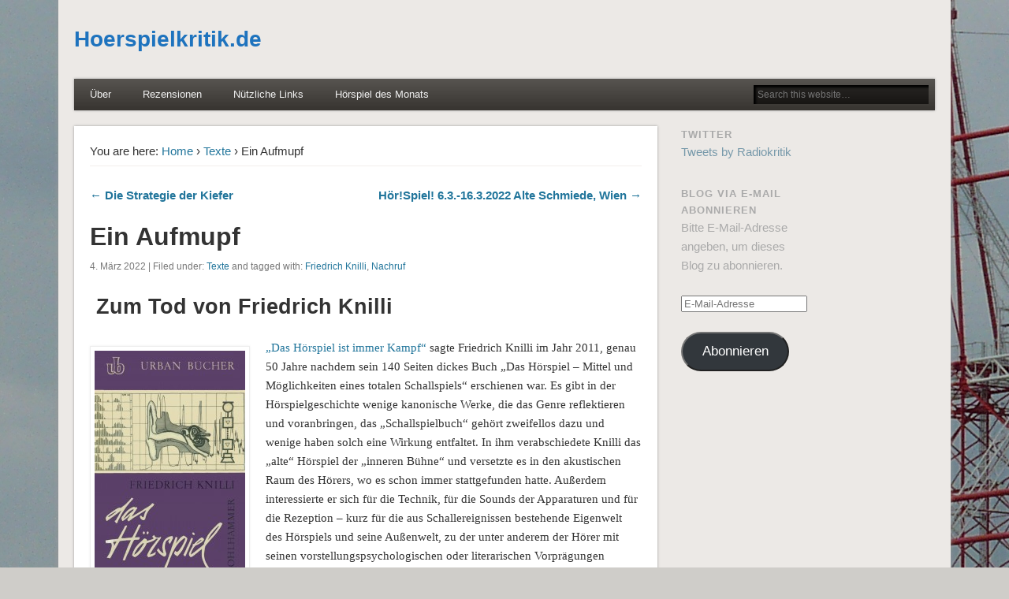

--- FILE ---
content_type: text/html; charset=UTF-8
request_url: https://hoerspielkritik.de/ein-aufmupf/
body_size: 14427
content:
<!DOCTYPE html><html lang="de"><head><meta charset="UTF-8" /><meta name="viewport" content="width=device-width" /><link rel="profile" href="http://gmpg.org/xfn/11" /><link rel="pingback" href="https://hoerspielkritik.de/xmlrpc.php" /> <!--[if lt IE 9]> <script src="https://hoerspielkritik.de/wp-content/themes/esplanade/scripts/html5.js" type="text/javascript"></script> <![endif]--><link media="all" href="https://hoerspielkritik.de/wp-content/cache/autoptimize/css/autoptimize_f8b2d81fc0b809a5cf16bf35a81e56ac.css" rel="stylesheet"><link media="screen" href="https://hoerspielkritik.de/wp-content/cache/autoptimize/css/autoptimize_56a0cd4336b855bbaadec5cf4ce0702c.css" rel="stylesheet"><title>Ein Aufmupf &#8211; Hoerspielkritik.de</title><meta name='robots' content='max-image-preview:large' /><link rel='dns-prefetch' href='//stats.wp.com' /><link rel='dns-prefetch' href='//v0.wordpress.com' /><link rel='dns-prefetch' href='//widgets.wp.com' /><link rel='dns-prefetch' href='//s0.wp.com' /><link rel='dns-prefetch' href='//0.gravatar.com' /><link rel='dns-prefetch' href='//1.gravatar.com' /><link rel='dns-prefetch' href='//2.gravatar.com' /><link rel='preconnect' href='//c0.wp.com' /><link rel="alternate" type="application/rss+xml" title="Hoerspielkritik.de &raquo; Feed" href="https://hoerspielkritik.de/feed/" /><link rel="alternate" type="application/rss+xml" title="Hoerspielkritik.de &raquo; Kommentar-Feed" href="https://hoerspielkritik.de/comments/feed/" /><link rel="alternate" type="application/rss+xml" title="Hoerspielkritik.de &raquo; Ein Aufmupf-Kommentar-Feed" href="https://hoerspielkritik.de/ein-aufmupf/feed/" /><link rel="alternate" title="oEmbed (JSON)" type="application/json+oembed" href="https://hoerspielkritik.de/wp-json/oembed/1.0/embed?url=https%3A%2F%2Fhoerspielkritik.de%2Fein-aufmupf%2F" /><link rel="alternate" title="oEmbed (XML)" type="text/xml+oembed" href="https://hoerspielkritik.de/wp-json/oembed/1.0/embed?url=https%3A%2F%2Fhoerspielkritik.de%2Fein-aufmupf%2F&#038;format=xml" /> <script type="text/javascript" src="https://hoerspielkritik.de/wp-includes/js/jquery/jquery.min.js?ver=3.7.1" id="jquery-core-js"></script> <link rel="https://api.w.org/" href="https://hoerspielkritik.de/wp-json/" /><link rel="alternate" title="JSON" type="application/json" href="https://hoerspielkritik.de/wp-json/wp/v2/posts/11587" /><link rel="EditURI" type="application/rsd+xml" title="RSD" href="https://hoerspielkritik.de/xmlrpc.php?rsd" /><meta name="generator" content="WordPress 6.9" /><link rel="canonical" href="https://hoerspielkritik.de/ein-aufmupf/" /><link rel='shortlink' href='https://wp.me/p39nRN-30T' /> <!-- start miniAudioPlayer custom CSS --> <!-- end miniAudioPlayer custom CSS --><meta property="fediverse:creator" name="fediverse:creator" content="hoerspielkritik.de@hoerspielkritik.de" /> <script>/* <![CDATA[ */
	jQuery(document).ready(function($) {
		$('.nav-toggle').click(function() {
			$('#access div ul:first-child').slideToggle(250);
			return false;
		});
		if( ($(window).width() > 640) || ($(document).width() > 640) ) {
							$('#access li').mouseenter(function() {
					$(this).children('ul').css('display', 'none').stop(true, true).slideToggle(250).css('display', 'block').children('ul').css('display', 'none');
				});
				$('#access li').mouseleave(function() {
					$(this).children('ul').stop(true, true).fadeOut(250).css('display', 'block');
				})
					} else {
			$('#access li').each(function() {
				if($(this).children('ul').length)
					$(this).append('<span class="drop-down-toggle"><span class="drop-down-arrow"></span></span>');
			});
			$('.drop-down-toggle').click(function() {
				$(this).parent().children('ul').slideToggle(250);
			});
		}
				$(".entry-attachment, .entry-content").fitVids({ customSelector: "iframe, object, embed"});
	});
	jQuery(window).load(function() {
					jQuery('.entry-content a[href$=".jpg"],.entry-content a[href$=".jpeg"],.entry-content a[href$=".png"],.entry-content a[href$=".gif"],a.colorbox').colorbox({
				maxWidth: '100%',
				maxHeight: '100%',
			});
			});
	AudioPlayer.setup("https://hoerspielkritik.de/wp-content/themes/esplanade/audio-player/player.swf", {  
		width: 320  
	});
/* ]]> */</script> <style type="text/css" id="custom-background-css">body.custom-background { background-image: url("https://hoerspielkritik.de/wp-content/uploads/2013/09/Nauen-Antenne438.jpg"); background-position: right top; background-size: auto; background-repeat: repeat; background-attachment: fixed; }</style><link rel="alternate" title="ActivityPub (JSON)" type="application/activity+json" href="https://hoerspielkritik.de/ein-aufmupf/" /> <!-- Jetpack Open Graph Tags --><meta property="og:type" content="article" /><meta property="og:title" content="Ein Aufmupf" /><meta property="og:url" content="https://hoerspielkritik.de/ein-aufmupf/" /><meta property="og:description" content=" Zum Tod von Friedrich Knilli „Das Hörspiel ist immer Kampf“ sagte Friedrich Knilli im Jahr 2011, genau 50 Jahre nachdem sein 140 Seiten dickes Buch „Das Hörspiel – Mittel und Möglichkeiten eines t…" /><meta property="article:published_time" content="2022-03-04T08:00:48+00:00" /><meta property="article:modified_time" content="2022-03-04T18:58:12+00:00" /><meta property="og:site_name" content="Hoerspielkritik.de" /><meta property="og:image" content="https://hoerspielkritik.de/wp-content/uploads/2022/03/Friedrich_Knilli_2020_1280.jpg" /><meta property="og:image:width" content="1280" /><meta property="og:image:height" content="1372" /><meta property="og:image:alt" content="Friedrich Knilli, 2020" /><meta property="og:locale" content="de_DE" /><meta name="twitter:text:title" content="Ein Aufmupf" /><meta name="twitter:image" content="https://hoerspielkritik.de/wp-content/uploads/2022/03/Friedrich_Knilli_2020_1280.jpg?w=640" /><meta name="twitter:image:alt" content="Friedrich Knilli, 2020" /><meta name="twitter:card" content="summary_large_image" /> <!-- End Jetpack Open Graph Tags --><link rel="icon" href="https://hoerspielkritik.de/wp-content/uploads/2020/06/Gorkorov_Radio-frei-50x50.png" sizes="32x32" /><link rel="icon" href="https://hoerspielkritik.de/wp-content/uploads/2020/06/Gorkorov_Radio-frei-300x300.png" sizes="192x192" /><link rel="apple-touch-icon" href="https://hoerspielkritik.de/wp-content/uploads/2020/06/Gorkorov_Radio-frei-300x300.png" /><meta name="msapplication-TileImage" content="https://hoerspielkritik.de/wp-content/uploads/2020/06/Gorkorov_Radio-frei-300x300.png" /></head><body class="wp-singular post-template-default single single-post postid-11587 single-format-standard custom-background wp-theme-esplanade"><div id="wrapper"><header id="header"><div id="site-title"><a href="https://hoerspielkritik.de/" rel="home">Hoerspielkritik.de</a></div><div id="site-description"></div><div class="clear"></div><nav id="access"> <a class="nav-toggle" href="#">Navigation</a><div class="menu-top-menu-container"><ul id="menu-top-menu" class="menu"><li id="menu-item-2213" class="menu-item menu-item-type-post_type menu-item-object-page menu-item-2213"><a href="https://hoerspielkritik.de/ueber/">Über</a></li><li id="menu-item-11921" class="menu-item menu-item-type-taxonomy menu-item-object-category menu-item-11921"><a href="https://hoerspielkritik.de/category/texte/rezensionen/">Rezensionen</a></li><li id="menu-item-2215" class="menu-item menu-item-type-post_type menu-item-object-page menu-item-2215"><a href="https://hoerspielkritik.de/netzwerke/">Nützliche Links</a></li><li id="menu-item-11923" class="menu-item menu-item-type-taxonomy menu-item-object-category menu-item-11923"><a href="https://hoerspielkritik.de/category/horspiel-des-monats/">Hörspiel des Monats</a></li></ul></div><form role="search" method="get" id="searchform" action="https://hoerspielkritik.de//" > <input type="text" value="" placeholder="Search this website&#8230;" name="s" id="s" /> <input type="submit" id="searchsubmit" value="Search" /></form><div class="clear"></div></nav><!-- #access --></header><!-- #header --><div id="container"><section id="content"><article class="post-11587 post type-post status-publish format-standard has-post-thumbnail hentry category-texte tag-friedrich-knilli tag-nachruf" id="post-11587"><div class="entry"><div id="location"><div id="breadcrumbs"> <span class="prefix-text">You are here:</span> <a href="https://hoerspielkritik.de/" rel="home">Home</a> &rsaquo; <a href="https://hoerspielkritik.de/category/texte/" rel="bookmark">Texte</a> &rsaquo; Ein Aufmupf</div></div><!-- #location --><div id="post-nav" class="navigation"><div class="nav-prev"><a href="https://hoerspielkritik.de/die-strategie-der-kiefer/" rel="prev">&larr; Die Strategie der Kiefer</a></div><div class="nav-next"><a href="https://hoerspielkritik.de/hoerspiel-6-3-bis-16-3-2022-alte-schmiede-wien/" rel="next">Hör!Spiel! 6.3.-16.3.2022 Alte Schmiede, Wien &rarr;</a></div><div class="clear"></div></div><!-- #post-nav --><header class="entry-header"><h1 class="entry-title">Ein Aufmupf</h1><aside class="entry-meta"> 4. März 2022 | 
 Filed under: <a href="https://hoerspielkritik.de/category/texte/" rel="category tag">Texte</a> and tagged with: <a href="https://hoerspielkritik.de/tag/friedrich-knilli/" rel="tag">Friedrich Knilli</a>, <a href="https://hoerspielkritik.de/tag/nachruf/" rel="tag">Nachruf</a></aside><!-- .entry-meta --></header><!-- .entry-header --><div class="entry-content"><h2> Zum Tod von Friedrich Knilli</h2><p><a href="https://hoerspielkritik.de/wp-content/uploads/2015/02/Knilli-Titel-1.jpg"><img fetchpriority="high" decoding="async" data-attachment-id="4322" data-permalink="https://hoerspielkritik.de/kleine-mediengeschichte-des-hoerspiels-in-zehn-missverstaendnissen/knilli-titel-1/" data-orig-file="https://hoerspielkritik.de/wp-content/uploads/2015/02/Knilli-Titel-1.jpg" data-orig-size="1381,2171" data-comments-opened="1" data-image-meta="{&quot;aperture&quot;:&quot;0&quot;,&quot;credit&quot;:&quot;&quot;,&quot;camera&quot;:&quot;&quot;,&quot;caption&quot;:&quot;&quot;,&quot;created_timestamp&quot;:&quot;0&quot;,&quot;copyright&quot;:&quot;&quot;,&quot;focal_length&quot;:&quot;0&quot;,&quot;iso&quot;:&quot;0&quot;,&quot;shutter_speed&quot;:&quot;0&quot;,&quot;title&quot;:&quot;&quot;,&quot;orientation&quot;:&quot;1&quot;}" data-image-title="Knilli-Titel-1" data-image-description="&lt;p&gt;Friedrich Knilli: Das Hörspiel &amp;#8211; Mittel und Möglichkeiten eine totalen Schallspiels&lt;/p&gt;
" data-image-caption="" data-medium-file="https://hoerspielkritik.de/wp-content/uploads/2015/02/Knilli-Titel-1-191x300.jpg" data-large-file="https://hoerspielkritik.de/wp-content/uploads/2015/02/Knilli-Titel-1-651x1024.jpg" class="size-medium wp-image-4322 alignleft" src="https://hoerspielkritik.de/wp-content/uploads/2015/02/Knilli-Titel-1-191x300.jpg" alt="Friedrich Knilli: Das Hörspiel" width="191" height="300" srcset="https://hoerspielkritik.de/wp-content/uploads/2015/02/Knilli-Titel-1-191x300.jpg 191w, https://hoerspielkritik.de/wp-content/uploads/2015/02/Knilli-Titel-1-651x1024.jpg 651w, https://hoerspielkritik.de/wp-content/uploads/2015/02/Knilli-Titel-1.jpg 1381w" sizes="(max-width: 191px) 100vw, 191px" /></a><a href="https://www.hoerspielundfeature.de/friedrich-knilli-und-die-hoerspielgeschichte-100.html" target="_blank" rel="noopener">„Das Hörspiel ist immer Kampf“</a> sagte Friedrich Knilli im Jahr 2011, genau 50 Jahre nachdem sein 140 Seiten dickes Buch „Das Hörspiel – Mittel und Möglichkeiten eines totalen Schallspiels“ erschienen war. Es gibt in der Hörspielgeschichte wenige kanonische Werke, die das Genre reflektieren und voranbringen, das „Schallspielbuch“ gehört zweifellos dazu und wenige haben solch eine Wirkung entfaltet. In ihm verabschiedete Knilli das „alte“ Hörspiel der „inneren Bühne“ und versetzte es in den akustischen Raum des Hörers, wo es schon immer stattgefunden hatte. Außerdem interessierte er sich für die Technik, für die Sounds der Apparaturen und für die Rezeption – kurz für die aus Schallereignissen bestehende Eigenwelt des Hörspiels und seine Außenwelt, zu der unter anderem der Hörer mit seinen vorstellungspsychologischen oder literarischen Vorprägungen gehört.</p><p>Bei den Apologeten einer literarischen, wortzentrierten Innerlichkeit und jenen, die das Hörspiel als „ein episch-lyrisches Zwittergebilde oder als ein episch-dramatisches Zwittergebilde oder als eine lyrisch-episch-dramatische Dreiheit“ verstehen wollten, stieß der polemische Aufmupf Knilli dementsprechend auf erbitterten Widerstand. Besonders heftig erregte sich Heinz Schwitzke, damals Hörspielleiter des Norddeutschen Rundfunks. Der gerne als „Hörspielpapst“ apostrophierte Förderer von Günter Eich („Träume“) wütete 1961 in der Wochenzeitung <a href="https://www.zeit.de/1961/49/was-ist-ein-totales-schallspiel" target="_blank" rel="noopener">„Die Zeit“</a> (Nr. 49 vom 1. Dezember) gegen den „jungen Steiermärker“, der am 14. Februar 1930 als Friedrich Venier im österreichischen Dorf Fehring geboren wurde, in Graz Maschinenbau studiert und 1959 in Psychologie promoviert hatte. „Ein Sektierer“, so Schwitzke, „polemisiert darin gegen alles, was in 38 Rundfunkjahren als Hörspiel bezeichnet wurde und kann, genau genommen, nicht ein einziges Beispiel, nicht einen einzigen Zeugen nennen für das, was er will.“ Schwitzke unterstellte Knilli sogar böswillig eine „kaum verhüllte Vorliebe für Sprechchorexperimente und sogar für gewisse NS-Propagandaspiele.“</p><p>Knilli, der in den 70er Jahren zu einem der Erfinder der Medienwissenschaft werden sollte, prognostizierte in seinem Buch (1961!) eine Sendeanlage, die</p><blockquote><p>nur von einer kybernetischen Maschine gesteuert, ununterbrochen läuft und nach einem eingestellten Programm Spielnummern speichert, kombiniert, auswählt und ausstrahlt und gleichzeitig die in Millionen gehenden Reaktionen, Wünsche und Impulse der Empfänger mitverarbeitet. Ein solch gigantisches, elektronisches Sende- und Empfangssystem könnte eine Art extemporiertes Totalfunkspiel hervorbringen, eine ‚Commedia dell’arte’ des technischen Zeitalters.</p></blockquote><p>Helmut Heißenbüttel stellte 1970 dieses Knilli-Zitat in den Mittelpunkt seiner berühmten Radiocollage „Was sollen wir überhaupt senden?“ (SDR/SFB) Inzwischen haben Spotify und andere Musikstreaming-Plattformen Knillis Maschine virtuelle Realität werden lassen und ihre Funktionsweise in Algorithmen gegossen. Einzig das lineare Radio stellt sich Heißenbüttels Frage noch immer – und es wird an ihr scheitern, wenn es das digital Konstruierte in Analog-Linearen nachbauen will. Friedrich Knilli verharrte aber nicht auf der Reflexionsebene, sondern begann auch selbst Hörspiele zu machen, zum Beispiel mit seinem zusammen mit Erwin Reiss verfassten und als „Radiodeklaration“ untertitelten Stück „Die Lust am Kapitalismus“ (WDR) aus dem Jahr 1969. Außerdem schrieb er das Drehbuch zu einem Fernsehspiel über das deutsche Arbeitertheater von 1867 bis 1918 („Auf, Sozialisten, schließt die Reihen!“), das 1971 mit dem Grimme-Preis ausgezeichnet wurde.</p><p>In den 1970er Jahren wandte sich Knilli in seiner Forschertätigkeit ganz dem Film zu. 1972 habilitierte er sich als Literaturwissenschaftler und lehrte an der Technischen Universität in Berlin am Institut für Sprache im Technischen Zeitalter Medienwissenschaften. Die Auseinandersetzung mit Nationalsozialismus und Antisemitismus war einer seiner Schwerpunkte. Seine fiktive Autobiografie des Schauspielers Ferdinand Marian „Ich war Jud Süß“ diente Oskar Roehler als Vorlage für den Film „Jud Süß – Film ohne Gewissen“. Doch auch seine eigene Geschichte, beziehungsweise die seines in die Arisierung eines jüdischen Kleidergeschäftes verstrickten Onkels Josef Knilli, erzählte Friedrich Knilli 2018 in seinem Medienexperiment <a href="https://www.hoerspielundfeature.de/profiteur-der-arisierung-josef-knilli-in-graz-hoellenfahrt-100.html" target="_blank" rel="noopener">„Höllenfahrt“</a> (DLF Kultur), das als Hörspiel im Radio wie auch <a href="http://derinternetlink.de/" target="_blank" rel="noopener">im Internet</a> stattfand.</p><p>Doch so heftig Friedrich Knilli 1961 den Hörern das Hörspiel aus dem Kopf geschlagen hatte, so engagiert wollte er später wieder in die Köpfe seiner Hörer hinein. Mittels eines „Media Kit for Kids“ aus bassverstärkten In-Ear-Kopfhörern und Sensoren, die Hautwiderstand, Herzschlag und Puls messen, wollte er ausgerechnet einen Hörspielklassiker von Günter Eich, nämlich „Die Mädchen aus Viterbo“ aus dem Jahr 1953, den er für kitschig hielt, körperlich erfahrbar machen.  An seinem letzten Text hat Friedrich Knilli zusammen mit seiner Tochter, der Dokumentarfilmerin und Regisseurin Maria Knilli, bis kurz vor seinem Tod gearbeitet. Der Arbeitstitel lautet „Radio im Kopf – Gespräch zwischen Tochter und Vater“, es sollte wieder ein Hörspiel werden. Am 1. Februar ist Friedrich Knilli kurz vor seinem 92. Geburtstag in Berlin gestorben. Er kann sich nun von seinen Kämpfen ausruhen, die im und um das Hörspiel gehen weiter.</p><p>Jochen Meißner &#8211; <a href="https://www.epd.de/fachdienst/medien/startseite" target="_blank" rel="noopener">epd medien</a> 7/2022</p><p><a href="https://www.deutschlandfunk.de/siegfried-zielinski-zum-tod-des-medientheoretikers-friedrich-knilli-dlf-408d4f94-100.html" target="_blank" rel="noopener">Der Medienwissenschaflter Siegfried Zielinski zum Tod von Friedrich Knill im DLF</a></p><p><a href="https://www.deutschlandfunkkultur.de/zum-tod-des-medienwissenschaftlers-friedrich-knilli-100.html" target="_blank" rel="noopener">Der ehemalige Hörspielchef von Deutschlandradio Berlin Götz Naleppa auf DLF Kultur</a></p><div class="sharedaddy sd-sharing-enabled"><div class="robots-nocontent sd-block sd-social sd-social-official sd-sharing"><h3 class="sd-title">Teilen mit:</h3><div class="sd-content"><ul><li class="share-twitter"><a href="https://twitter.com/share" class="twitter-share-button" data-url="https://hoerspielkritik.de/ein-aufmupf/" data-text="Ein Aufmupf"  >Tweet</a></li><li class="share-email"><a rel="nofollow noopener noreferrer"
 data-shared="sharing-email-11587"
 class="share-email sd-button"
 href="mailto:?subject=%5BGeteilter%20Beitrag%5D%20Ein%20Aufmupf&#038;body=https%3A%2F%2Fhoerspielkritik.de%2Fein-aufmupf%2F&#038;share=email"
 target="_blank"
 aria-labelledby="sharing-email-11587"
 data-email-share-error-title="Hast du deinen E-Mail-Anbieter eingerichtet?" data-email-share-error-text="Wenn du Probleme mit dem Teilen per E-Mail hast, ist die E-Mail möglicherweise nicht für deinen Browser eingerichtet. Du musst die neue E-Mail-Einrichtung möglicherweise selbst vornehmen." data-email-share-nonce="05ce1c2dc3" data-email-share-track-url="https://hoerspielkritik.de/ein-aufmupf/?share=email"> <span id="sharing-email-11587" hidden>Klicken, um einem Freund einen Link per E-Mail zu senden (Wird in neuem Fenster geöffnet)</span> <span>E-Mail</span> </a></li><li><a href="#" class="sharing-anchor sd-button share-more"><span>Mehr</span></a></li><li class="share-end"></li></ul><div class="sharing-hidden"><div class="inner" style="display: none;"><ul><li class="share-facebook"><div class="fb-share-button" data-href="https://hoerspielkritik.de/ein-aufmupf/" data-layout="button_count"></div></li><li class="share-linkedin"><div class="linkedin_button"><script type="in/share" data-url="https://hoerspielkritik.de/ein-aufmupf/" data-counter="right"></script></div></li><li class="share-pocket"><div class="pocket_button"><a href="https://getpocket.com/save" class="pocket-btn" data-lang="en" data-save-url="https://hoerspielkritik.de/ein-aufmupf/" data-pocket-count="horizontal" >Pocket</a></div></li><li class="share-pinterest"><div class="pinterest_button"><a href="https://www.pinterest.com/pin/create/button/?url=https%3A%2F%2Fhoerspielkritik.de%2Fein-aufmupf%2F&#038;media=https%3A%2F%2Fhoerspielkritik.de%2Fwp-content%2Fuploads%2F2022%2F03%2FFriedrich_Knilli_2020_1280.jpg&#038;description=Ein%20Aufmupf" data-pin-do="buttonPin" data-pin-config="beside"><img src="//assets.pinterest.com/images/pidgets/pinit_fg_en_rect_gray_20.png" /></a></div></li><li class="share-reddit"><a rel="nofollow noopener noreferrer"
 data-shared="sharing-reddit-11587"
 class="share-reddit sd-button"
 href="https://hoerspielkritik.de/ein-aufmupf/?share=reddit"
 target="_blank"
 aria-labelledby="sharing-reddit-11587"
 > <span id="sharing-reddit-11587" hidden>Klick, um auf Reddit zu teilen (Wird in neuem Fenster geöffnet)</span> <span>Reddit</span> </a></li><li class="share-tumblr"><a class="tumblr-share-button" target="_blank" href="https://www.tumblr.com/share" data-title="Ein Aufmupf" data-content="https://hoerspielkritik.de/ein-aufmupf/" title="Auf Tumblr teilen">Auf Tumblr teilen</a></li><li class="share-end"></li></ul></div></div></div></div></div><div class='sharedaddy sd-block sd-like jetpack-likes-widget-wrapper jetpack-likes-widget-unloaded' id='like-post-wrapper-46565707-11587-696edb0da5747' data-src='https://widgets.wp.com/likes/?ver=15.4#blog_id=46565707&amp;post_id=11587&amp;origin=hoerspielkritik.de&amp;obj_id=46565707-11587-696edb0da5747' data-name='like-post-frame-46565707-11587-696edb0da5747' data-title='Liken oder rebloggen'><h3 class="sd-title">Gefällt mir:</h3><div class='likes-widget-placeholder post-likes-widget-placeholder' style='height: 55px;'><span class='button'><span>Gefällt mir</span></span> <span class="loading">Wird geladen …</span></div><span class='sd-text-color'></span><a class='sd-link-color'></a></div><div class="clear"></div></div><!-- .entry-content --><footer class="entry-utility"><div class="social-bookmarks"><p>Did you like this article? Share it with your friends!</p><div class="twitter-button"> <a href="https://twitter.com/share" class="twitter-share-button" data-url="https://hoerspielkritik.de/ein-aufmupf/">Tweet</a> <script>!function(d,s,id){var js,fjs=d.getElementsByTagName(s)[0];if(!d.getElementById(id)){js=d.createElement(s);js.id=id;js.src="//platform.twitter.com/widgets.js";fjs.parentNode.insertBefore(js,fjs);}}(document,"script","twitter-wjs");</script> </div><!-- .twitter-button --><div class="clear"></div></div><!-- .social-bookmarks --><div class="entry-author"> <img alt='' src='https://secure.gravatar.com/avatar/ec129cdf8ea57d0e697950a3f885a4c606b0e0fbf70fa891e77f8ac2a1847c29?s=96&#038;d=mm&#038;r=g' srcset='https://secure.gravatar.com/avatar/ec129cdf8ea57d0e697950a3f885a4c606b0e0fbf70fa891e77f8ac2a1847c29?s=192&#038;d=mm&#038;r=g 2x' class='avatar avatar-96 photo' height='96' width='96' decoding='async'/><h3 class="author vcard">Written by <span class="fn"><a href="https://hoerspielkritik.de/author/hoerspielkritik/" title="Beiträge von Hörspielkritik" rel="author">Hörspielkritik</a></span></h3><p class="author-bio"></p><div class="author-meta"> <span class="author-website"><a class="url" href="https://www.hoerspielkritik.de">Visit my Website</a></span></div><!-- .author-meta --><div class="clear"></div></div><!-- .entry-author --><div id="post-nav" class="navigation"><div class="nav-prev"><a href="https://hoerspielkritik.de/die-strategie-der-kiefer/" rel="prev">&larr; Die Strategie der Kiefer</a></div><div class="nav-next"><a href="https://hoerspielkritik.de/hoerspiel-6-3-bis-16-3-2022-alte-schmiede-wien/" rel="next">Hör!Spiel! 6.3.-16.3.2022 Alte Schmiede, Wien &rarr;</a></div><div class="clear"></div></div><!-- #post-nav --></footer><!-- .entry-utility --></div><!-- .entry --><div id="respond" class="comment-respond"><h3 id="reply-title" class="comment-reply-title">Schreibe einen Kommentar <small><a rel="nofollow" id="cancel-comment-reply-link" href="/ein-aufmupf/#respond" style="display:none;">Antwort abbrechen</a></small></h3><form action="https://hoerspielkritik.de/wp-comments-post.php" method="post" id="commentform" class="comment-form"><p class="comment-notes"><span id="email-notes">Deine E-Mail-Adresse wird nicht veröffentlicht.</span> <span class="required-field-message">Erforderliche Felder sind mit <span class="required">*</span> markiert</span></p><p class="comment-form-comment"><label for="comment">Kommentar <span class="required">*</span></label><textarea id="comment" name="comment" cols="45" rows="8" maxlength="65525" required="required"></textarea></p><p class="comment-form-author"><label for="author">Name <span class="required">*</span></label> <input id="author" name="author" type="text" value="" size="30" maxlength="245" autocomplete="name" required="required" /></p><p class="comment-form-email"><label for="email">E-Mail-Adresse <span class="required">*</span></label> <input id="email" name="email" type="text" value="" size="30" maxlength="100" aria-describedby="email-notes" autocomplete="email" required="required" /></p><p class="comment-form-url"><label for="url">Website</label> <input id="url" name="url" type="text" value="" size="30" maxlength="200" autocomplete="url" /></p><p class="comment-subscription-form"><input type="checkbox" name="subscribe_blog" id="subscribe_blog" value="subscribe" style="width: auto; -moz-appearance: checkbox; -webkit-appearance: checkbox;" /> <label class="subscribe-label" id="subscribe-blog-label" for="subscribe_blog">Benachrichtige mich über neue Beiträge via E-Mail.</label></p><p class="form-submit"><input name="submit" type="submit" id="submit" class="submit" value="Kommentar abschicken" /> <input type='hidden' name='comment_post_ID' value='11587' id='comment_post_ID' /> <input type='hidden' name='comment_parent' id='comment_parent' value='0' /></p><p style="display: none;"><input type="hidden" id="akismet_comment_nonce" name="akismet_comment_nonce" value="5bbdcd483a" /></p><p style="display: none !important;" class="akismet-fields-container" data-prefix="ak_"><label>&#916;<textarea name="ak_hp_textarea" cols="45" rows="8" maxlength="100"></textarea></label><input type="hidden" id="ak_js_1" name="ak_js" value="240"/><script>document.getElementById( "ak_js_1" ).setAttribute( "value", ( new Date() ).getTime() );</script></p></form></div><!-- #respond --><p class="akismet_comment_form_privacy_notice">Diese Website verwendet Akismet, um Spam zu reduzieren. <a href="https://akismet.com/privacy/" target="_blank" rel="nofollow noopener">Erfahre, wie deine Kommentardaten verarbeitet werden.</a></p></article><!-- .post --></section><!-- #content --><div id="sidebar"><div id="sidebar-left" class="widget-area" role="complementary"><aside id="custom_html-3" class="widget_text widget widget_custom_html"><h3 class="widget-title">Twitter</h3><div class="textwidget custom-html-widget"><a class="twitter-timeline" data-lang="de" data-width="300" data-height="300" href="https://twitter.com/Radiokritik?ref_src=twsrc%5Etfw">Tweets by Radiokritik</a> <script async src="https://platform.twitter.com/widgets.js" charset="utf-8"></script></div></aside><!-- .widget --><aside id="blog_subscription-6" class="widget widget_blog_subscription jetpack_subscription_widget"><h3 class="widget-title">Blog via E-Mail abonnieren</h3><div class="wp-block-jetpack-subscriptions__container"><form action="#" method="post" accept-charset="utf-8" id="subscribe-blog-blog_subscription-6"
 data-blog="46565707"
 data-post_access_level="everybody" ><div id="subscribe-text"><p>Bitte  E-Mail-Adresse angeben, um dieses Blog zu abonnieren.</p></div><p id="subscribe-email"> <label id="jetpack-subscribe-label"
 class="screen-reader-text"
 for="subscribe-field-blog_subscription-6"> E-Mail-Adresse </label> <input type="email" name="email" autocomplete="email" required="required"
 value=""
 id="subscribe-field-blog_subscription-6"
 placeholder="E-Mail-Adresse"
 /></p><p id="subscribe-submit"
 > <input type="hidden" name="action" value="subscribe"/> <input type="hidden" name="source" value="https://hoerspielkritik.de/ein-aufmupf/"/> <input type="hidden" name="sub-type" value="widget"/> <input type="hidden" name="redirect_fragment" value="subscribe-blog-blog_subscription-6"/> <input type="hidden" id="_wpnonce" name="_wpnonce" value="da5bcb9231" /><input type="hidden" name="_wp_http_referer" value="/ein-aufmupf/" /> <button type="submit"
 class="wp-block-button__link"
 name="jetpack_subscriptions_widget"
 > Abonnieren </button></p></form></div></aside><!-- .widget --><div class="clear"></div></div><!-- #sidebar-left --></div><!-- #sidebar --></div><!-- #container --><div id="footer"><div id="footer-area" class="widget-area" role="complementary"><aside id="custom_html-4" class="widget_text widget widget_custom_html"><div class="textwidget custom-html-widget"><a href="https://hoerspielkritik.de/impressum/" target="_blank" rel="noopener">Impressum</a></div></aside><!-- .widget --><aside id="custom_html-5" class="widget_text widget widget_custom_html"><div class="textwidget custom-html-widget"><a href="https://hoerspielkritik.de/datenschutzerklaerung/" target="_blank" rel="noopener">Datenschutzerklärung</a></div></aside><!-- .widget --><div class="clear"></div></div><!-- #footer-area --><div id="copyright"><p class="copyright">© 2026 Hoerspielkritik.de</p><div class="clear"></div></div><!-- #copyright --></div><!-- #footer --></div><!-- #wrapper --> <script type="speculationrules">{"prefetch":[{"source":"document","where":{"and":[{"href_matches":"/*"},{"not":{"href_matches":["/wp-*.php","/wp-admin/*","/wp-content/uploads/*","/wp-content/*","/wp-content/plugins/*","/wp-content/themes/esplanade/*","/*\\?(.+)"]}},{"not":{"selector_matches":"a[rel~=\"nofollow\"]"}},{"not":{"selector_matches":".no-prefetch, .no-prefetch a"}}]},"eagerness":"conservative"}]}</script> <div style="display:none"><div class="grofile-hash-map-8b92a5091224f2623b813f1bfe125ddd"></div></div><div id="jp-carousel-loading-overlay"><div id="jp-carousel-loading-wrapper"> <span id="jp-carousel-library-loading">&nbsp;</span></div></div><div class="jp-carousel-overlay" style="display: none;"><div class="jp-carousel-container"> <!-- The Carousel Swiper --><div
 class="jp-carousel-wrap swiper jp-carousel-swiper-container jp-carousel-transitions"
 itemscope
 itemtype="https://schema.org/ImageGallery"><div class="jp-carousel swiper-wrapper"></div><div class="jp-swiper-button-prev swiper-button-prev"> <svg width="25" height="24" viewBox="0 0 25 24" fill="none" xmlns="http://www.w3.org/2000/svg"> <mask id="maskPrev" mask-type="alpha" maskUnits="userSpaceOnUse" x="8" y="6" width="9" height="12"> <path d="M16.2072 16.59L11.6496 12L16.2072 7.41L14.8041 6L8.8335 12L14.8041 18L16.2072 16.59Z" fill="white"/> </mask> <g mask="url(#maskPrev)"> <rect x="0.579102" width="23.8823" height="24" fill="#FFFFFF"/> </g> </svg></div><div class="jp-swiper-button-next swiper-button-next"> <svg width="25" height="24" viewBox="0 0 25 24" fill="none" xmlns="http://www.w3.org/2000/svg"> <mask id="maskNext" mask-type="alpha" maskUnits="userSpaceOnUse" x="8" y="6" width="8" height="12"> <path d="M8.59814 16.59L13.1557 12L8.59814 7.41L10.0012 6L15.9718 12L10.0012 18L8.59814 16.59Z" fill="white"/> </mask> <g mask="url(#maskNext)"> <rect x="0.34375" width="23.8822" height="24" fill="#FFFFFF"/> </g> </svg></div></div> <!-- The main close buton --><div class="jp-carousel-close-hint"> <svg width="25" height="24" viewBox="0 0 25 24" fill="none" xmlns="http://www.w3.org/2000/svg"> <mask id="maskClose" mask-type="alpha" maskUnits="userSpaceOnUse" x="5" y="5" width="15" height="14"> <path d="M19.3166 6.41L17.9135 5L12.3509 10.59L6.78834 5L5.38525 6.41L10.9478 12L5.38525 17.59L6.78834 19L12.3509 13.41L17.9135 19L19.3166 17.59L13.754 12L19.3166 6.41Z" fill="white"/> </mask> <g mask="url(#maskClose)"> <rect x="0.409668" width="23.8823" height="24" fill="#FFFFFF"/> </g> </svg></div> <!-- Image info, comments and meta --><div class="jp-carousel-info"><div class="jp-carousel-info-footer"><div class="jp-carousel-pagination-container"><div class="jp-swiper-pagination swiper-pagination"></div><div class="jp-carousel-pagination"></div></div><div class="jp-carousel-photo-title-container"><h2 class="jp-carousel-photo-caption"></h2></div><div class="jp-carousel-photo-icons-container"> <a href="#" class="jp-carousel-icon-btn jp-carousel-icon-info" aria-label="Sichtbarkeit von Fotometadaten ändern"> <span class="jp-carousel-icon"> <svg width="25" height="24" viewBox="0 0 25 24" fill="none" xmlns="http://www.w3.org/2000/svg"> <mask id="maskInfo" mask-type="alpha" maskUnits="userSpaceOnUse" x="2" y="2" width="21" height="20"> <path fill-rule="evenodd" clip-rule="evenodd" d="M12.7537 2C7.26076 2 2.80273 6.48 2.80273 12C2.80273 17.52 7.26076 22 12.7537 22C18.2466 22 22.7046 17.52 22.7046 12C22.7046 6.48 18.2466 2 12.7537 2ZM11.7586 7V9H13.7488V7H11.7586ZM11.7586 11V17H13.7488V11H11.7586ZM4.79292 12C4.79292 16.41 8.36531 20 12.7537 20C17.142 20 20.7144 16.41 20.7144 12C20.7144 7.59 17.142 4 12.7537 4C8.36531 4 4.79292 7.59 4.79292 12Z" fill="white"/> </mask> <g mask="url(#maskInfo)"> <rect x="0.8125" width="23.8823" height="24" fill="#FFFFFF"/> </g> </svg> </span> </a> <a href="#" class="jp-carousel-icon-btn jp-carousel-icon-comments" aria-label="Sichtbarkeit von Fotokommentaren ändern"> <span class="jp-carousel-icon"> <svg width="25" height="24" viewBox="0 0 25 24" fill="none" xmlns="http://www.w3.org/2000/svg"> <mask id="maskComments" mask-type="alpha" maskUnits="userSpaceOnUse" x="2" y="2" width="21" height="20"> <path fill-rule="evenodd" clip-rule="evenodd" d="M4.3271 2H20.2486C21.3432 2 22.2388 2.9 22.2388 4V16C22.2388 17.1 21.3432 18 20.2486 18H6.31729L2.33691 22V4C2.33691 2.9 3.2325 2 4.3271 2ZM6.31729 16H20.2486V4H4.3271V18L6.31729 16Z" fill="white"/> </mask> <g mask="url(#maskComments)"> <rect x="0.34668" width="23.8823" height="24" fill="#FFFFFF"/> </g> </svg> <span class="jp-carousel-has-comments-indicator" aria-label="Dieses Bild verfügt über Kommentare."></span> </span> </a></div></div><div class="jp-carousel-info-extra"><div class="jp-carousel-info-content-wrapper"><div class="jp-carousel-photo-title-container"><h2 class="jp-carousel-photo-title"></h2></div><div class="jp-carousel-comments-wrapper"><div id="jp-carousel-comments-loading"> <span>Kommentare werden geladen …</span></div><div class="jp-carousel-comments"></div><div id="jp-carousel-comment-form-container"> <span id="jp-carousel-comment-form-spinner">&nbsp;</span><div id="jp-carousel-comment-post-results"></div><form id="jp-carousel-comment-form"> <label for="jp-carousel-comment-form-comment-field" class="screen-reader-text">Verfasse einen Kommentar&#160;&hellip;</label><textarea
													name="comment"
													class="jp-carousel-comment-form-field jp-carousel-comment-form-textarea"
													id="jp-carousel-comment-form-comment-field"
													placeholder="Verfasse einen Kommentar&#160;&hellip;"
												></textarea><div id="jp-carousel-comment-form-submit-and-info-wrapper"><div id="jp-carousel-comment-form-commenting-as"><fieldset> <label for="jp-carousel-comment-form-email-field">E-Mail (Erforderlich)</label> <input type="text" name="email" class="jp-carousel-comment-form-field jp-carousel-comment-form-text-field" id="jp-carousel-comment-form-email-field" /></fieldset><fieldset> <label for="jp-carousel-comment-form-author-field">Name (Erforderlich)</label> <input type="text" name="author" class="jp-carousel-comment-form-field jp-carousel-comment-form-text-field" id="jp-carousel-comment-form-author-field" /></fieldset><fieldset> <label for="jp-carousel-comment-form-url-field">Website</label> <input type="text" name="url" class="jp-carousel-comment-form-field jp-carousel-comment-form-text-field" id="jp-carousel-comment-form-url-field" /></fieldset></div> <input
 type="submit"
 name="submit"
 class="jp-carousel-comment-form-button"
 id="jp-carousel-comment-form-button-submit"
 value="Kommentar absenden" /></div></form></div></div><div class="jp-carousel-image-meta"><div class="jp-carousel-title-and-caption"><div class="jp-carousel-photo-info"><h3 class="jp-carousel-caption" itemprop="caption description"></h3></div><div class="jp-carousel-photo-description"></div></div><ul class="jp-carousel-image-exif" style="display: none;"></ul> <a class="jp-carousel-image-download" href="#" target="_blank" style="display: none;"> <svg width="25" height="24" viewBox="0 0 25 24" fill="none" xmlns="http://www.w3.org/2000/svg"> <mask id="mask0" mask-type="alpha" maskUnits="userSpaceOnUse" x="3" y="3" width="19" height="18"> <path fill-rule="evenodd" clip-rule="evenodd" d="M5.84615 5V19H19.7775V12H21.7677V19C21.7677 20.1 20.8721 21 19.7775 21H5.84615C4.74159 21 3.85596 20.1 3.85596 19V5C3.85596 3.9 4.74159 3 5.84615 3H12.8118V5H5.84615ZM14.802 5V3H21.7677V10H19.7775V6.41L9.99569 16.24L8.59261 14.83L18.3744 5H14.802Z" fill="white"/> </mask> <g mask="url(#mask0)"> <rect x="0.870605" width="23.8823" height="24" fill="#FFFFFF"/> </g> </svg> <span class="jp-carousel-download-text"></span> </a><div class="jp-carousel-image-map" style="display: none;"></div></div></div></div></div></div></div> <script type="text/javascript">window.WPCOM_sharing_counts = {"https://hoerspielkritik.de/ein-aufmupf/":11587};</script> <script>!function(d,s,id){var js,fjs=d.getElementsByTagName(s)[0],p=/^http:/.test(d.location)?'http':'https';if(!d.getElementById(id)){js=d.createElement(s);js.id=id;js.src=p+'://platform.twitter.com/widgets.js';fjs.parentNode.insertBefore(js,fjs);}}(document, 'script', 'twitter-wjs');</script> <div id="fb-root"></div> <script>(function(d, s, id) { var js, fjs = d.getElementsByTagName(s)[0]; if (d.getElementById(id)) return; js = d.createElement(s); js.id = id; js.src = 'https://connect.facebook.net/de_DE/sdk.js#xfbml=1&amp;appId=249643311490&version=v2.3'; fjs.parentNode.insertBefore(js, fjs); }(document, 'script', 'facebook-jssdk'));</script> <script>document.body.addEventListener( 'is.post-load', function() {
				if ( 'undefined' !== typeof FB ) {
					FB.XFBML.parse();
				}
			} );</script> <script type="text/javascript">( function () {
					var currentScript = document.currentScript;

					// Helper function to load an external script.
					function loadScript( url, cb ) {
						var script = document.createElement( 'script' );
						var prev = currentScript || document.getElementsByTagName( 'script' )[ 0 ];
						script.setAttribute( 'async', true );
						script.setAttribute( 'src', url );
						prev.parentNode.insertBefore( script, prev );
						script.addEventListener( 'load', cb );
					}

					function init() {
						loadScript( 'https://platform.linkedin.com/in.js?async=true', function () {
							if ( typeof IN !== 'undefined' ) {
								IN.init();
							}
						} );
					}

					if ( document.readyState === 'loading' ) {
						document.addEventListener( 'DOMContentLoaded', init );
					} else {
						init();
					}

					document.body.addEventListener( 'is.post-load', function() {
						if ( typeof IN !== 'undefined' ) {
							IN.parse();
						}
					} );
				} )();</script> <script>( function () {
			var currentScript = document.currentScript;

			// Don't use Pocket's default JS as it we need to force init new Pocket share buttons loaded via JS.
			function jetpack_sharing_pocket_init() {
				var script = document.createElement( 'script' );
				var prev = currentScript || document.getElementsByTagName( 'script' )[ 0 ];
				script.setAttribute( 'async', true );
				script.setAttribute( 'src', 'https://widgets.getpocket.com/v1/j/btn.js?v=1' );
				prev.parentNode.insertBefore( script, prev );
			}

			if ( document.readyState === 'loading' ) {
				document.addEventListener( 'DOMContentLoaded', jetpack_sharing_pocket_init );
			} else {
				jetpack_sharing_pocket_init();
			}
			document.body.addEventListener( 'is.post-load', jetpack_sharing_pocket_init );
		} )();</script> <script type="text/javascript">( function () {
					// Pinterest shared resources
					var s = document.createElement( 'script' );
					s.type = 'text/javascript';
					s.async = true;
					s.setAttribute( 'data-pin-hover', true );					s.src = window.location.protocol + '//assets.pinterest.com/js/pinit.js';
					var x = document.getElementsByTagName( 'script' )[ 0 ];
					x.parentNode.insertBefore(s, x);
					// if 'Pin it' button has 'counts' make container wider
					function init() {
						var shares = document.querySelectorAll( 'li.share-pinterest' );
						for ( var i = 0; i < shares.length; i++ ) {
							var share = shares[ i ];
							var countElement = share.querySelector( 'a span' );
							if (countElement) {
								var countComputedStyle = window.getComputedStyle(countElement);
								if ( countComputedStyle.display === 'block' ) {
									var countWidth = parseInt( countComputedStyle.width, 10 );
									share.style.marginRight = countWidth + 11 + 'px';
								}
							}
						}
					}

					if ( document.readyState !== 'complete' ) {
						document.addEventListener( 'load', init );
					} else {
						init();
					}
				} )();</script> <script id="tumblr-js" type="text/javascript" src="https://assets.tumblr.com/share-button.js"></script> <script type="text/javascript" id="jetpack-stats-js-before">/* <![CDATA[ */
_stq = window._stq || [];
_stq.push([ "view", {"v":"ext","blog":"46565707","post":"11587","tz":"1","srv":"hoerspielkritik.de","j":"1:15.4"} ]);
_stq.push([ "clickTrackerInit", "46565707", "11587" ]);
//# sourceURL=jetpack-stats-js-before
/* ]]> */</script> <script type="text/javascript" src="https://stats.wp.com/e-202604.js" id="jetpack-stats-js" defer="defer" data-wp-strategy="defer"></script> <script type="text/javascript" id="jetpack-carousel-js-extra">/* <![CDATA[ */
var jetpackSwiperLibraryPath = {"url":"https://hoerspielkritik.de/wp-content/plugins/jetpack/_inc/blocks/swiper.js"};
var jetpackCarouselStrings = {"widths":[370,700,1000,1200,1400,2000],"is_logged_in":"","lang":"de","ajaxurl":"https://hoerspielkritik.de/wp-admin/admin-ajax.php","nonce":"7c67610e74","display_exif":"1","display_comments":"1","single_image_gallery":"1","single_image_gallery_media_file":"","background_color":"black","comment":"Kommentar","post_comment":"Kommentar absenden","write_comment":"Verfasse einen Kommentar\u00a0\u2026","loading_comments":"Kommentare werden geladen\u00a0\u2026","image_label":"Bild im Vollbildmodus \u00f6ffnen.","download_original":"Bild in Originalgr\u00f6\u00dfe anschauen \u003Cspan class=\"photo-size\"\u003E{0}\u003Cspan class=\"photo-size-times\"\u003E\u00d7\u003C/span\u003E{1}\u003C/span\u003E","no_comment_text":"Stelle bitte sicher, das du mit deinem Kommentar ein bisschen Text \u00fcbermittelst.","no_comment_email":"Bitte eine E-Mail-Adresse angeben, um zu kommentieren.","no_comment_author":"Bitte deinen Namen angeben, um zu kommentieren.","comment_post_error":"Dein Kommentar konnte leider nicht abgeschickt werden. Bitte versuche es sp\u00e4ter erneut.","comment_approved":"Dein Kommentar wurde freigegeben.","comment_unapproved":"Dein Kommentar wartet auf Freischaltung.","camera":"Kamera","aperture":"Blende","shutter_speed":"Verschlusszeit","focal_length":"Brennweite","copyright":"Copyright","comment_registration":"0","require_name_email":"1","login_url":"https://hoerspielkritik.de/wp-login.php?redirect_to=https%3A%2F%2Fhoerspielkritik.de%2Fein-aufmupf%2F","blog_id":"1","meta_data":["camera","aperture","shutter_speed","focal_length","copyright"]};
//# sourceURL=jetpack-carousel-js-extra
/* ]]> */</script> <script type="text/javascript" id="sharing-js-js-extra">/* <![CDATA[ */
var sharing_js_options = {"lang":"de","counts":"1","is_stats_active":"1"};
//# sourceURL=sharing-js-js-extra
/* ]]> */</script> <script type="text/javascript" id="sharing-js-js-after">/* <![CDATA[ */
var windowOpen;
			( function () {
				function matches( el, sel ) {
					return !! (
						el.matches && el.matches( sel ) ||
						el.msMatchesSelector && el.msMatchesSelector( sel )
					);
				}

				document.body.addEventListener( 'click', function ( event ) {
					if ( ! event.target ) {
						return;
					}

					var el;
					if ( matches( event.target, 'a.share-facebook' ) ) {
						el = event.target;
					} else if ( event.target.parentNode && matches( event.target.parentNode, 'a.share-facebook' ) ) {
						el = event.target.parentNode;
					}

					if ( el ) {
						event.preventDefault();

						// If there's another sharing window open, close it.
						if ( typeof windowOpen !== 'undefined' ) {
							windowOpen.close();
						}
						windowOpen = window.open( el.getAttribute( 'href' ), 'wpcomfacebook', 'menubar=1,resizable=1,width=600,height=400' );
						return false;
					}
				} );
			} )();
//# sourceURL=sharing-js-js-after
/* ]]> */</script> <!-- start miniAudioPlayer initializer --> <script type="text/javascript">let isGutenberg = true;
	let miniAudioPlayer_replaceDefault = 1;
	let miniAudioPlayer_excluded = "map_excuded";
	let miniAudioPlayer_replaceDefault_show_title = 1;

	let miniAudioPlayer_defaults = {
				inLine:true,
                width:"200",
				skin:"black",
				animate:true,
				volume:.5,
				autoplay:false,
				showVolumeLevel:true,
				allowMute: true,
				showTime:true,
				id3:false,
				showRew:true,
				addShadow: false,
				downloadable:false,
				downloadPage: null,
				swfPath:"https://hoerspielkritik.de/wp-content/plugins/wp-miniaudioplayer/js/",
				onReady: function(player, $controlsBox){
				   if(player.opt.downloadable && player.opt.downloadablesecurity && !false){
				        jQuery(".map_download", $controlsBox).remove();
				   }
				}
		};

    function initializeMiniAudioPlayer(){
         jQuery(".mejs-container a").addClass(miniAudioPlayer_excluded);
         jQuery("a[href *= '.mp3']").not(".map_excuded").not(".wp-playlist-caption").not("[download]").mb_miniPlayer(miniAudioPlayer_defaults);
    }

    //if(1)
        jQuery("body").addClass("map_replaceDefault");

	jQuery(function(){
     // if(1)
         setTimeout(function(){replaceDefault();},10);
      
      initializeMiniAudioPlayer();
      jQuery(document).ajaxSuccess(function(event, xhr, settings) {
        initializeMiniAudioPlayer();
      });
	});</script> <!-- end miniAudioPlayer initializer --> <iframe src='https://widgets.wp.com/likes/master.html?ver=20260120#ver=20260120&#038;lang=de' scrolling='no' id='likes-master' name='likes-master' style='display:none;'></iframe><div id='likes-other-gravatars' role="dialog" aria-hidden="true" tabindex="-1"><div class="likes-text"><span>%d</span></div><ul class="wpl-avatars sd-like-gravatars"></ul></div> <script defer src="https://hoerspielkritik.de/wp-content/cache/autoptimize/js/autoptimize_fba69eb88e36c577fe1de1e836722bdb.js"></script></body></html>